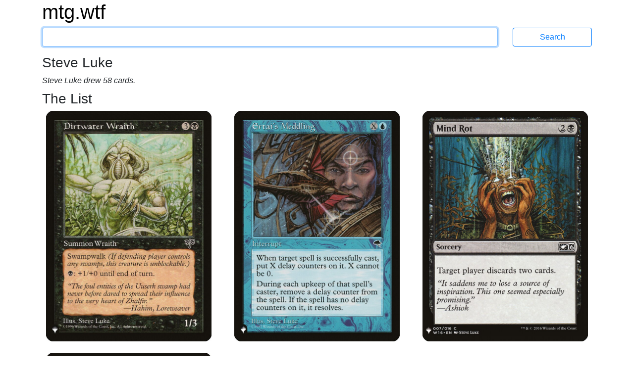

--- FILE ---
content_type: text/html; charset=utf-8
request_url: https://mtg.wtf/artist/steve_luke
body_size: 1935
content:
<!DOCTYPE html>
<html lang='en'>
<head>
<meta content='text/html; charset=UTF-8' http-equiv='Content-Type'>
<meta content='IE=edge' http-equiv='X-UA-Compatible'>
<meta content='width=device-width, initial-scale=1' name='viewport'>
<meta content='Advanced Search Engine for Magic: the Gathering cards' name='description'>
<meta content='mtg, magic the gathering, cards, search engine' name='keywords'>
<title>Steve Luke - mtg.wtf</title>
<link rel="stylesheet" media="all" href="/assets/application-436d062d7eb99474b51ba13e00f0e4cd6e7acaea41809ded54a2fcc8ebdc5508.css" data-turbolinks-track="true" />
<script src="/assets/application-2f04080144c8d446fe1bc666ee991a402d3637a48e471cc7566be82a47ff10f0.js" data-turbolinks-track="true"></script>
<link href='http://mtg.wtf/opensearchdescription.xml' rel='search' title='mtg.wtf' type='application/opensearchdescription+xml'>
<meta name="csrf-param" content="authenticity_token" />
<meta name="csrf-token" content="jtcaFnoCbSkXq1wK9AIasqDxEtw0glyygRI/DiIKF2+2Nhiwk8BnZlHqs7mhm9Dx47hm8on0Uhy/sBJEYT8LEQ==" />
</head>

<body>
<div class='container'>
<div class='row logo_row'>
<div class='col-12'>
<h1>
<a class='site_logo' href='/'>mtg.wtf</a>
</h1>
</div>
</div>
<form class="search row search_form_row" action="/card" accept-charset="UTF-8" method="get"><div class='col-12 col-md-10'>
<input type="text" name="q" id="q" class="form-control" tabindex="1" autocapitalize="off" />
</div>
<div class='col-12 col-md-2'>
<input type="submit" value="Search" class="btn btn-outline-primary" data-disable-with="Search" />
</div>
</form><div class='row'>
<div class='col-12'>
<h3>Steve Luke</h3>
</div>
</div>
<div class='row results_summary'>
<div class='col-12'>
Steve Luke drew 58 cards.
</div>
</div>
<div class='row'>
<h3 class='col-12'>
The List
</h3>
</div>
<div class='row multicard_row'>
<div class='col-6 col-sm-4 card_picture_cell card_0_of_3 card_0_of_2'>
<a href="/card/plst/MIR-117/Dirtwater-Wraith"><div class='card_picture_container'>
<div class='card_picture normal'>
<img alt='Dirtwater Wraith' src='/cards/plst/MIR-117.png'>
</div>

</div>

</a></div>
<div class='col-6 col-sm-4 card_picture_cell card_1_of_3 card_1_of_2'>
<a href="/card/plst/TMP-61/Ertais-Meddling"><div class='card_picture_container'>
<div class='card_picture normal'>
<img alt='Ertai&#39;s Meddling' src='/cards/plst/TMP-61.png'>
</div>

</div>

</a></div>
<div class='col-6 col-sm-4 card_picture_cell card_2_of_3 card_0_of_2'>
<a href="/card/plst/W16-7/Mind-Rot"><div class='card_picture_container'>
<div class='card_picture normal'>
<img alt='Mind Rot' src='/cards/plst/W16-7.png'>
</div>

</div>

</a></div>
<div class='col-6 col-sm-4 card_picture_cell card_0_of_3 card_1_of_2'>
<a href="/card/plst/MIR-89/Sapphire-Charm"><div class='card_picture_container'>
<div class='card_picture normal'>
<img alt='Sapphire Charm' src='/cards/plst/MIR-89.png'>
</div>

</div>

</a></div>
</div>
<div class='row'>
<h3 class='col-12'>
Welcome Deck 2016
</h3>
</div>
<div class='row multicard_row'>
<div class='col-6 col-sm-4 card_picture_cell card_0_of_3 card_0_of_2'>
<a href="/card/w16/7/Mind-Rot"><div class='card_picture_container'>
<div class='card_picture normal'>
<img alt='Mind Rot' src='/cards_hq/w16/7.png'>
</div>

</div>

</a></div>
</div>
<div class='row'>
<h3 class='col-12'>
Magic Origins
</h3>
</div>
<div class='row multicard_row'>
<div class='col-6 col-sm-4 card_picture_cell card_0_of_3 card_0_of_2'>
<a href="/card/ori/281/Mind-Rot"><div class='card_picture_container'>
<div class='card_picture normal'>
<img alt='Mind Rot' src='/cards_hq/ori/281.png'>
</div>

</div>

</a></div>
</div>
<div class='row'>
<h3 class='col-12'>
Tempest Remastered
</h3>
</div>
<div class='row multicard_row'>
<div class='col-6 col-sm-4 card_picture_cell card_0_of_3 card_0_of_2'>
<a href="/card/tpr/69/Spell-Blast"><div class='card_picture_container'>
<div class='card_picture normal'>
<img alt='Spell Blast' src='/cards/tpr/69.png'>
</div>

</div>

</a></div>
</div>
<div class='row'>
<h3 class='col-12'>
Magic 2015
</h3>
</div>
<div class='row multicard_row'>
<div class='col-6 col-sm-4 card_picture_cell card_0_of_3 card_0_of_2'>
<a href="/card/m15/104/Mind-Rot"><div class='card_picture_container'>
<div class='card_picture normal'>
<img alt='Mind Rot' src='/cards_hq/m15/104.png'>
</div>

</div>

</a></div>
</div>
<div class='row'>
<h3 class='col-12'>
Magic 2014
</h3>
</div>
<div class='row multicard_row'>
<div class='col-6 col-sm-4 card_picture_cell card_0_of_3 card_0_of_2'>
<a href="/card/m14/106/Mind-Rot"><div class='card_picture_container'>
<div class='card_picture normal'>
<img alt='Mind Rot' src='/cards_hq/m14/106.png'>
</div>

</div>

</a></div>
</div>
<div class='row'>
<h3 class='col-12'>
Magic 2013
</h3>
</div>
<div class='row multicard_row'>
<div class='col-6 col-sm-4 card_picture_cell card_0_of_3 card_0_of_2'>
<a href="/card/m13/100/Mind-Rot"><div class='card_picture_container'>
<div class='card_picture normal'>
<img alt='Mind Rot' src='/cards_hq/m13/100.png'>
</div>

</div>

</a></div>
</div>
<div class='row'>
<h3 class='col-12'>
Duel Decks: Venser vs. Koth
</h3>
</div>
<div class='row multicard_row'>
<div class='col-6 col-sm-4 card_picture_cell card_0_of_3 card_0_of_2'>
<a href="/card/ddi/4/Coral-Fighters"><div class='card_picture_container'>
<div class='card_picture normal'>
<img alt='Coral Fighters' src='/cards_hq/ddi/4.png'>
</div>

</div>

</a></div>
</div>
<div class='row'>
<h3 class='col-12'>
Magic 2012
</h3>
</div>
<div class='row multicard_row'>
<div class='col-6 col-sm-4 card_picture_cell card_0_of_3 card_0_of_2'>
<a href="/card/m12/101/Mind-Rot"><div class='card_picture_container'>
<div class='card_picture normal'>
<img alt='Mind Rot' src='/cards_hq/m12/101.png'>
</div>

</div>

</a></div>
</div>
<div class='row'>
<h3 class='col-12'>
Masters Edition IV
</h3>
</div>
<div class='row multicard_row'>
<div class='col-6 col-sm-4 card_picture_cell card_0_of_3 card_0_of_2'>
<a href="/card/me4/112/Devastation"><div class='card_picture_container'>
<div class='card_picture normal'>
<img alt='Devastation' src='/cards/me4/112.png'>
</div>

</div>

</a></div>
<div class='col-6 col-sm-4 card_picture_cell card_1_of_3 card_1_of_2'>
<a href="/card/me4/27/Serra-Bestiary"><div class='card_picture_container'>
<div class='card_picture normal'>
<img alt='Serra Bestiary' src='/cards/me4/27.png'>
</div>

</div>

</a></div>
</div>
<div class='row'>
<div class='col-12 pagination'>
<div role="navigation" aria-label="Pagination" class="pagination"><span class="previous_page disabled" aria-label="Previous page">&#8592; Previous</span> <em class="current" aria-label="Page 1" aria-current="page">1</em> <a rel="next" aria-label="Page 2" href="/artist/steve_luke?page=2">2</a> <a aria-label="Page 3" href="/artist/steve_luke?page=3">3</a> <a class="next_page" aria-label="Next page" rel="next" href="/artist/steve_luke?page=2">Next &#8594;</a></div>
</div>
</div>

<div class='navbar'>
<nav class='footer'>
<div>
<a href="/help/syntax">Syntax Help
</a>&bullet;
<a href="/help/rules">Rules
</a>&bullet;
<a href="/help/contact">Contact
</a></div>
<div>
<a href="/set">Sets
</a>&bullet;
<a href="/artist">Artists
</a>&bullet;
<a href="/format">Formats
</a>&bullet;
<a href="/sealed">Sealed
</a>&bullet;
<a href="/pack">Packs
</a>&bullet;
<a href="/deck">Decks
</a>&bullet;
<a href="/deck/visualize">View Your Deck
</a>&bullet;
<a href="/settings">Settings
</a></div>
</nav>
</div>

</div>
</body>
</html>
